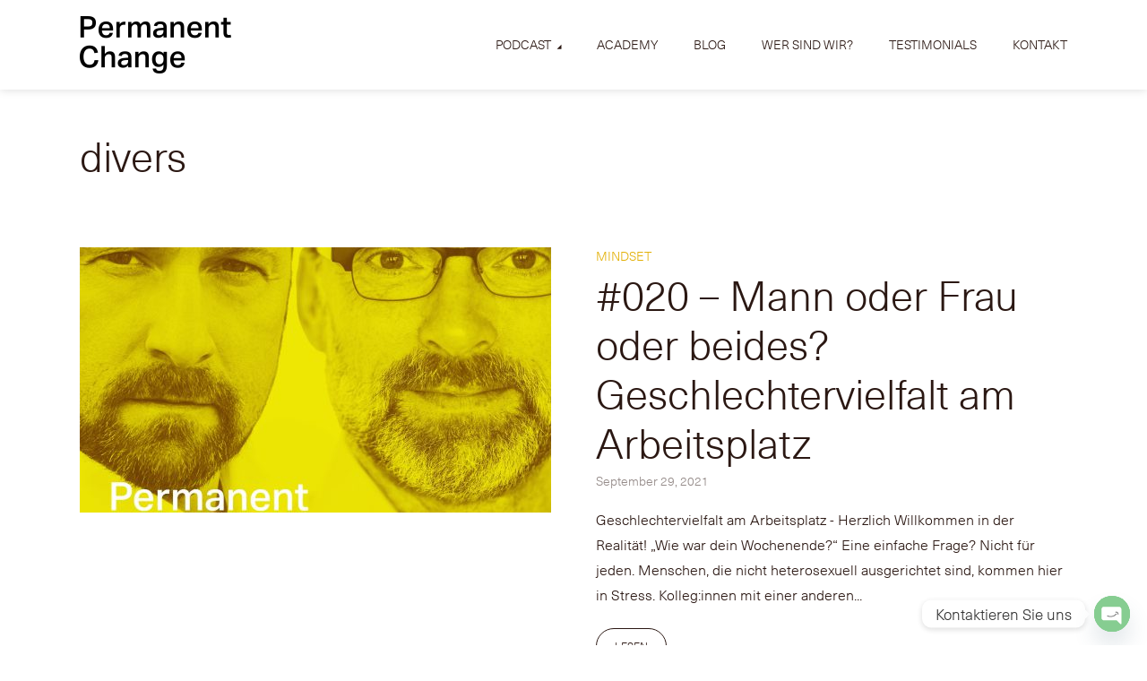

--- FILE ---
content_type: text/css
request_url: https://permanent-change.de/webFonts/MyFontsWebfontsKit.css
body_size: 737
content:
/**
 * @license
 * MyFonts Webfont Build ID 3951338, 2020-09-23T05:45:50-0400
 *
 * The fonts listed in this notice are subject to the End User License
 * Agreement(s) entered into by the website owner. All other parties are
 * explicitly restricted from using the Licensed Webfonts(s).
 *
 * You may obtain a valid license at the URLs below.
 *
 * Webfont: NeueHaasUnicaW1G-Light by Linotype
 * URL: https://www.myfonts.com/fonts/linotype/neue-haas-unica/light/
 * Copyright: Copyright &amp;#x00A9; 2016 Monotype Imaging Inc. All rights reserved.
 *
 *
 *
 * © 2020 MyFonts Inc
*/


/* @import must be at top of file, otherwise CSS will not work */
@import url("//hello.myfonts.net/count/3c4aea");

@font-face {
  font-family: 'NeueHaasUnicaW1G-Light';
  src: url('/webFonts/NeueHaasUnicaW1G-Light/font.woff2') format('woff2'), url('/webFonts/NeueHaasUnicaW1G-Light/font.woff') format('woff');
}
